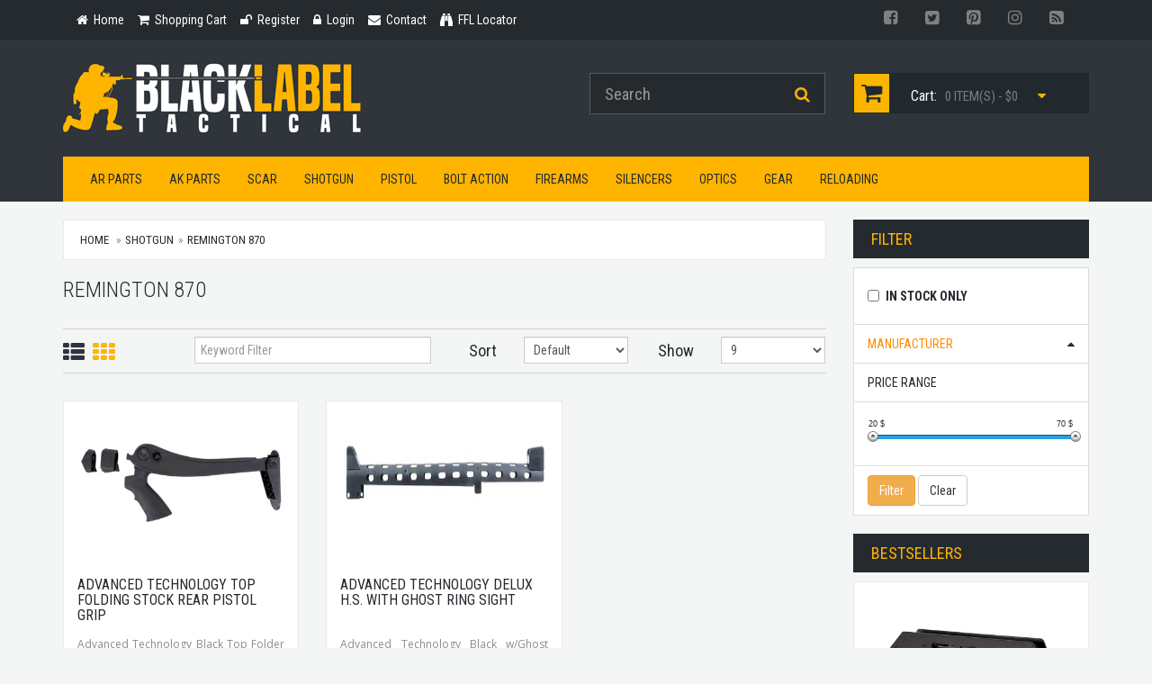

--- FILE ---
content_type: text/html; charset=UTF-8
request_url: https://www.blacklabeltactical.com/shotgun-remington-870.html?manufacture=advanced-technology
body_size: 7525
content:
<!doctype html> <html lang="en" /> <head> <meta charset="utf-8" /> <!--[if IE]>
		<meta http-equiv="X-UA-Compatible" content="IE=Edge,chrome=1" />
	<![endif]--> <meta name="viewport" content="width=device-width, initial-scale=1.0" /> <meta name="description" content="Shop a variety of Shotgun Remington 870 at Black Label Tactical including top brands such as Hogue Grips, Trijicon, Mesa Tactical. today!" /> <meta name="keywords" content="" /> <meta name="cache_date" content="01/15/26 12:24:08 AM" /> <meta name="robots" content="index, follow" /> <link rel="canonical" href="http://www.blacklabeltactical.com/shotgun-remington-870.html" /> <meta property="fb:app_id" content="373421099339574" /> <meta property="og:type" content="product" /> <meta property="og:url" content="http://www.blacklabeltactical.com/shotgun-remington-870.html?manufacture=advanced-technology" /> <meta property="og:title" content="Shotgun &gt; Remington 870" /> <meta property="og:description" content="Shop a variety of Shotgun Remington 870 at Black Label Tactical including top brands such as Hogue Grips, Trijicon, Mesa Tactical. today!" /> <title>Shotgun &gt; Remington 870 | Black Label Tactical</title> <link href="//fonts.googleapis.com/css?family=Roboto+Condensed:300italic,400italic,700italic,400,300,700" rel="stylesheet" type="text/css"> <link href="https://fonts.googleapis.com/css2?family=Open+Sans:wght@400;700&display=swap" rel="stylesheet"> <link href="/css/bootstrap-3.3.5.min.css" rel="stylesheet"> <link href="/css/yamm3/yamm/yamm.css" rel="stylesheet"> <link href="/js/bootstrap-slider/dist/css/bootstrap-slider.min.css" rel="stylesheet"> <link href="/js/egorkhmelev-jslider/css/jslider.css" rel="stylesheet"> <link href="/js/egorkhmelev-jslider/css/jslider.round.plastic.css" rel="stylesheet"> <link href="/css/style.css" rel="stylesheet"> <link href="/css/customized.css" rel="stylesheet"> <link href="/css/responsive.css" rel="stylesheet"> <!--[if lt IE 9]>
		<script src="/js/ie8-responsive-file-warning.js"></script>
	<![endif]--> <!--[if lt IE 9]>
      <script src="https://oss.maxcdn.com/libs/html5shiv/3.7.0/html5shiv.js"></script>
      <script src="https://oss.maxcdn.com/libs/respond.js/1.4.2/respond.min.js"></script>
    <![endif]--> <link rel="apple-touch-icon" sizes="57x57" href="/images/fav/apple-touch-icon-57x57.png"> <link rel="apple-touch-icon" sizes="60x60" href="/images/fav/apple-touch-icon-60x60.png"> <link rel="icon" type="image/png" href="/images/fav/favicon-32x32.png" sizes="32x32"> <link rel="icon" type="image/png" href="/images/fav/favicon-16x16.png" sizes="16x16"> <link rel="manifest" href="/images/fav/manifest.json"> <link rel="mask-icon" href="/images/fav/safari-pinned-tab.svg" color="#5bbad5"> <link rel="shortcut icon" href="/images/fav/favicon.ico"> <meta name="apple-mobile-web-app-title" content="Black Label Tactical"> <meta name="application-name" content="Black Label Tactical"> <meta name="msapplication-TileColor" content="#da532c"> <meta name="msapplication-config" content="/images/fav/browserconfig.xml"> <meta name="theme-color" content="#ffffff"> <script>
		
	  (function(i,s,o,g,r,a,m){i['GoogleAnalyticsObject']=r;i[r]=i[r]||function(){
	  (i[r].q=i[r].q||[]).push(arguments)},i[r].l=1*new Date();a=s.createElement(o),
	  m=s.getElementsByTagName(o)[0];a.async=1;a.src=g;m.parentNode.insertBefore(a,m)
	  })(window,document,'script','https://www.google-analytics.com/analytics.js','ga');
	
	  ga('create', 'UA-28739314-1', 'auto');
	  ga('send', 'pageview');
	  
	</script> </head> <body> <header id="header-area"> <div class="header-top"> <div class="container"> <div class="col-sm-8 col-xs-12"> <div class="header-links"> <ul class="nav navbar-nav pull-left"> <li> <a href="index.html"> <i class="fa fa-home" title="Home"></i> <span class="hidden-sm hidden-xs">
												Home
											</span> </a> </li> <li> <a href="/cart.html"> <i class="fa fa-shopping-cart" title="Shopping Cart"></i> <span class="hidden-sm hidden-xs">
												Shopping Cart
											</span> </a> </li> <li> <a href="/login.html"> <i class="fa fa-unlock" title="Register"></i> <span class="hidden-sm hidden-xs">
												Register
											</span> </a> </li> <li> <a href="/login.html"> <i class="fa fa-lock" title="Login"></i> <span class="hidden-sm hidden-xs">
												Login
											</span> </a> </li> <li> <a href="/contact-us.html"> <i class="fa fa-envelope" title="Contact"></i> <span class="hidden-sm hidden-xs">
												Contact
											</span> </a> </li> <li> <a href="/ffl-locator.html"> <i class="fa fa-binoculars" aria-hidden="true"></i> <span class="hidden-sm hidden-xs">
												FFL Locator
											</span> </a> </li> </ul> </div> </div> <div class="col-sm-4 col-xs-12"> <div class="pull-right"> <div class="btn-group"> <a href="https://www.facebook.com/blacklabeltactical" class="btn btn-link btn-social btn-fb" target="blank"><i class="fa fa-facebook-square"></i></a> <a href="https://twitter.com/bltactical" class="btn btn-link btn-social btn-tw" target="blank"><i class="fa fa-twitter-square"></i></a> <a href="https://www.pinterest.com/bltactical/" class="btn btn-link btn-social btn-pn" target="blank"><i class="fa fa-pinterest-square"></i></a> <a href="https://instagram.com/blacklabeltactical/" class="btn btn-link btn-social btn-ig" target="blank"><i class="fa fa-instagram"></i></a> <a href="http://blog.blacklabeltactical.com/" class="btn btn-link btn-social btn-rss" target="blank"><i class="fa fa-rss-square"></i></a> </div> </div> </div> </div> </div> <div class="container"> <div class="main-header"> <div class="row"> <div class="col-md-6"> <div id="logo"> <a href="index.html"><img src="/images/black-label-tactical-logo.png" title="Black Label Tactical" alt="Black Label Tactical" class="img-responsive" /></a> </div> </div> <div class="col-md-3"> <form action="search.html" method="get" id="FRMtopsearch"> <div id="search"> <div class="input-group"> <input type="text" class="form-control input-lg searchinput-suggester-header" name="query" value="" placeholder="Search" autocomplete="off"> <span class="input-group-btn"> <button class="btn btn-lg" type="submit"> <i class="fa fa-search"></i> </button> </span> </div> </div> </form> </div> <div class="col-md-3" id="QuickCart"> <div id="cart" class="btn-group btn-block"> <button type="button" data-toggle="dropdown" class="btn btn-block btn-lg dropdown-toggle"> <i class="fa fa-shopping-cart"></i> <span class="hidden-md">Cart:</span> <span id="cart-total">0 item(s) - $</span> <i class="fa fa-caret-down"></i> </button> <ul class="dropdown-menu pull-right"> <li> <table class="table table-bordered total"> <tr> <td class="text-center"><strong>Your Cart is Empty</strong></td> </tr> </table> </li> </ul> </div> </div> </div> </div> <nav id="main-menu-mm" class="navbar" role="navigation"> <div class="navbar-header"> <button type="button" class="btn btn-navbar navbar-toggle" data-toggle="collapse" data-target=".navbar-cat-collapse"> <span class="sr-only">Toggle Navigation</span> <i class="fa fa-bars"></i> </button> </div> <div class="collapse navbar-collapse navbar-cat-collapse"> <ul class="nav navbar-nav"> <li class="dropdown mega-dropdown"> <a href="#" class="dropdown-toggle" data-toggle="dropdown">AR Parts</a> <ul class="dropdown-menu mega-dropdown-menu row"> <li class="col-sm-3"> <ul> <li><a href="/ar-parts-magazines.html">Magazines</a></li> <li><a href="/ar-parts-gas-piston-systems.html">Gas Piston Systems</a></li> <li><a href="/ar-parts-flip-up-sights.html">Flip-Up Sights</a></li> <li><a href="/ar-parts-tools.html">Tools</a></li> </ul> </li> <li class="col-sm-3"> <ul> <li><a href="/ar-parts-optic-mounts.html">Optic Mounts</a></li> <li><a href="/ar-parts-slings.html">Slings</a></li> <li><a href="/ar-parts-upper-parts.html">Upper Parts</a></li> </ul> </li> <li class="col-sm-3"> <ul> <li><a href="/ar-parts-lower-parts.html">Lower Parts</a></li> <li><a href="/ar-parts-complete-ar-rifles.html">Complete AR Rifles</a></li> <li><a href="/ar-parts-complete-ar-pistols.html">Complete AR Pistols</a></li> </ul> </li> <li class="col-sm-3"> <ul> <li><a href="/ar-parts-caliber-conversions.html">Caliber Conversions</a></li> <li><a href="/ar-parts-fixed-sights.html">Fixed Sights</a></li> <li><a href="/ar-parts-weapon-lights.html">Weapon Lights</a></li> </ul> </li> </ul> </li> </ul> <ul class="nav navbar-nav"> <li class="dropdown mega-dropdown"> <a href="#" class="dropdown-toggle" data-toggle="dropdown">AK Parts</a> <ul class="dropdown-menu mega-dropdown-menu row"> <li class="col-sm-3"> <ul> <li><a href="/ak-parts-muzzle-brakes.html">Muzzle Brakes</a></li> <li><a href="/ak-parts-ak-saiga-buttstocks.html">AK & Saiga Buttstocks</a></li> <li><a href="/ak-parts-magazines.html">Magazines</a></li> <li><a href="/ak-parts-tools.html">Tools</a></li> <li><a href="/ak-parts-stock-sets.html">Stock Sets</a></li> </ul> </li> <li class="col-sm-3"> <ul> <li><a href="/ak-parts-hand-guards.html">Hand Guards</a></li> <li><a href="/ak-parts-grips.html">Grips</a></li> <li><a href="/ak-parts-parts.html">Parts</a></li> <li><a href="/ak-parts-vertical-grips.html">Vertical Grips</a></li> <li><a href="/ak-parts-saiga-shotguns-parts.html">Saiga Shotguns Parts</a></li> </ul> </li> <li class="col-sm-3"> <ul> <li><a href="/ak-parts-slings.html">Slings</a></li> <li><a href="/ak-parts-optic-mounts.html">Optic Mounts</a></li> <li><a href="/ak-parts-misc-parts.html">Misc. Parts</a></li> <li><a href="/ak-parts-ak-saiga-rifles.html">AK Saiga Rifles</a></li> <li><a href="/ak-parts-ak-saiga-pistols.html">AK & Saiga Pistols</a></li> </ul> </li> <li class="col-sm-3"> <ul> <li><a href="/ak-parts-saiga-shotguns.html">Saiga Shotguns</a></li> <li><a href="/ak-parts-weapon-lights.html">Weapon Lights</a></li> <li><a href="/ak-parts-slide-fire.html">Slide Fire</a></li> <li><a href="/ak-parts-pistol-braces.html">Pistol Braces</a></li> </ul> </li> </ul> </li> </ul> <ul class="nav navbar-nav"> <li class="dropdown mega-dropdown"> <a href="#" class="dropdown-toggle" data-toggle="dropdown">SCAR</a> <ul class="dropdown-menu mega-dropdown-menu row"> <li class="col-sm-3"> <ul> <li><a href="/scar-lower-parts.html">Lower Parts</a></li> </ul> </li> <li class="col-sm-3"> <ul> <li><a href="/scar-scar-style-rifles.html">SCAR Style Rifles</a></li> </ul> </li> <li class="col-sm-3"> <ul> <li><a href="/scar-upper-parts.html">Upper Parts</a></li> </ul> </li> <li class="col-sm-3"> <ul> <li><a href="/scar-magazines.html">Magazines</a></li> </ul> </li> </ul> </li> </ul> <ul class="nav navbar-nav"> <li class="dropdown mega-dropdown"> <a href="#" class="dropdown-toggle" data-toggle="dropdown">Shotgun</a> <ul class="dropdown-menu mega-dropdown-menu row"> <li class="col-sm-3"> <ul> <li><a href="/shotgun-remington-870.html">Remington 870</a></li> <li><a href="/shotgun-mossberg-500.html">Mossberg 500</a></li> </ul> </li> <li class="col-sm-3"> <ul> <li><a href="/shotgun-raa-mka-1919.html">RAA MKA 1919</a></li> </ul> </li> <li class="col-sm-3"> <ul> <li><a href="/shotgun-benelli.html">Benelli</a></li> </ul> </li> <li class="col-sm-3"> <ul> <li><a href="/shotgun-keltec-ksg.html">Keltec KSG</a></li> </ul> </li> </ul> </li> </ul> <ul class="nav navbar-nav"> <li class="dropdown mega-dropdown"> <a href="#" class="dropdown-toggle" data-toggle="dropdown">Pistol</a> <ul class="dropdown-menu mega-dropdown-menu row"> <li class="col-sm-3"> <ul> <li><a href="/pistol-glock.html">Glock</a></li> <li><a href="/pistol-smith-wesson.html">Smith & Wesson</a></li> <li><a href="/pistol-vickers-glock.html">Vickers Glock</a></li> </ul> </li> <li class="col-sm-3"> <ul> <li><a href="/pistol-threaded-barrels.html">Threaded Barrels</a></li> <li><a href="/pistol-caliber-conversions.html">Caliber Conversions</a></li> <li><a href="/pistol-crimson-trace.html">Crimson Trace</a></li> </ul> </li> <li class="col-sm-3"> <ul> <li><a href="/pistol-magazines.html">Magazines</a></li> <li><a href="/pistol-thread-adapters.html">Thread Adapters</a></li> <li><a href="/pistol-weapon-lights.html">Weapon Lights</a></li> </ul> </li> <li class="col-sm-3"> <ul> <li><a href="/pistol-1911.html">1911</a></li> <li><a href="/pistol-wilson-combat.html">Wilson Combat</a></li> <li><a href="/pistol-lasers.html">Lasers</a></li> </ul> </li> </ul> </li> </ul> <ul class="nav navbar-nav"> <li class="dropdown mega-dropdown"> <a href="#" class="dropdown-toggle" data-toggle="dropdown">Bolt Action</a> <ul class="dropdown-menu mega-dropdown-menu row"> <li class="col-sm-3"> <ul> <li><a href="/bolt-action-remington-700-series.html">Remington 700 Series</a></li> <li><a href="/bolt-action-colt-precision-rifles.html">Colt Precision Rifles</a></li> </ul> </li> <li class="col-sm-3"> <ul> <li><a href="/bolt-action-fn-herstal-precision-rifles.html">FN Herstal Precision Rifles</a></li> <li><a href="/bolt-action-savage-precision-rifles.html">Savage Precision Rifles</a></li> </ul> </li> <li class="col-sm-3"> <ul> <li><a href="/bolt-action-armalite-precision-rifles.html">Armalite Precision Rifles</a></li> <li><a href="/bolt-action-barrett-precision-rifles.html">Barrett Precision Rifles</a></li> </ul> </li> <li class="col-sm-3"> <ul> <li><a href="/bolt-action-ruger-precision-rifle.html">Ruger Precision Rifle</a></li> <li><a href="/bolt-action-stock-systems.html">Stock Systems</a></li> </ul> </li> </ul> </li> </ul> <ul class="nav navbar-nav"> <li class="dropdown mega-dropdown"> <a href="#" class="dropdown-toggle" data-toggle="dropdown">Firearms</a> <ul class="dropdown-menu mega-dropdown-menu row"> <li class="col-sm-3"> <ul> <li><a href="/firearms-ar15-m4-style.html">AR15 / M4 Style</a></li> <li><a href="/firearms-ak47-ak74-saiga.html">AK47 / AK74 / Saiga </a></li> <li><a href="/firearms-saiga-shotguns.html">Saiga Shotguns</a></li> <li><a href="/firearms-heckler-koch.html">Heckler & Koch</a></li> <li><a href="/firearms-1911-pistols.html">1911 Pistols</a></li> <li><a href="/firearms-beretta.html">Beretta</a></li> <li><a href="/firearms-sig-sauer.html">Sig Sauer</a></li> <li><a href="/firearms-37mm-launchers.html">37mm Launchers</a></li> <li><a href="/firearms-springfield-armory.html">Springfield Armory</a></li> <li><a href="/firearms-colt.html">Colt</a></li> <li><a href="/firearms-glock.html">Glock</a></li> <li><a href="/firearms-masterpiece-arms.html">MasterPiece Arms</a></li> </ul> </li> <li class="col-sm-3"> <ul> <li><a href="/firearms-mossberg.html">Mossberg</a></li> <li><a href="/firearms-smith-wesson.html">Smith & Wesson</a></li> <li><a href="/firearms-barrett.html">Barrett</a></li> <li><a href="/firearms-ar10-rifles.html">AR10 Rifles</a></li> <li><a href="/firearms-kahr.html">Kahr</a></li> <li><a href="/firearms-rock-island.html">Rock Island</a></li> <li><a href="/firearms-primary-weapons-systems.html">Primary Weapons Systems</a></li> <li><a href="/firearms-pof.html">POF</a></li> <li><a href="/firearms-kel-tec.html">Kel-Tec</a></li> <li><a href="/firearms-fn.html">FN</a></li> <li><a href="/firearms-scar-acr.html">SCAR / ACR</a></li> </ul> </li> <li class="col-sm-3"> <ul> <li><a href="/firearms-walther.html">Walther</a></li> <li><a href="/firearms-lwrc.html">LWRC</a></li> <li><a href="/firearms-bushmaster.html">Bushmaster</a></li> <li><a href="/firearms-cmmg.html">CMMG</a></li> <li><a href="/firearms-black-rain-ordnance.html">Black Rain Ordnance</a></li> <li><a href="/firearms-daniel-defense.html">Daniel Defense</a></li> <li><a href="/firearms-knights-armament.html">Knights Armament</a></li> <li><a href="/firearms-noveske.html">Noveske</a></li> <li><a href="/firearms-hi-point.html">Hi-Point</a></li> <li><a href="/firearms-remington.html">Remington</a></li> <li><a href="/firearms-kriss-usa.html">Kriss USA</a></li> </ul> </li> <li class="col-sm-3"> <ul> <li><a href="/firearms-iwi-us-inc.html">IWI US, Inc.</a></li> <li><a href="/firearms-arsenal-inc.html">Arsenal, Inc.</a></li> <li><a href="/firearms-adams-arms.html">Adams Arms</a></li> <li><a href="/firearms-ruger.html">Ruger</a></li> <li><a href="/firearms-yankee-hill-machine.html">Yankee Hill Machine</a></li> <li><a href="/firearms-ohio-ordnance-works.html">Ohio Ordnance Works</a></li> <li><a href="/firearms-cz.html">CZ</a></li> <li><a href="/firearms-zenith-firearms.html">Zenith Firearms</a></li> <li><a href="/firearms-sphinx.html">Sphinx</a></li> <li><a href="/firearms-century-arms.html">Century Arms</a></li> <li><a href="/firearms-spike-s-tactical.html">Spike's Tactical</a></li> </ul> </li> </ul> </li> </ul> <ul class="nav navbar-nav"> <li class="dropdown mega-dropdown"> <a href="#" class="dropdown-toggle" data-toggle="dropdown">Silencers</a> <ul class="dropdown-menu mega-dropdown-menu row"> <li class="col-sm-3"> <ul> <li><a href="/silencers-aac.html">AAC</a></li> <li><a href="/silencers-gemtech.html">Gemtech</a></li> <li><a href="/silencers-surefire.html">Surefire</a></li> <li><a href="/silencers-tactical-solutions.html">Tactical Solutions</a></li> <li><a href="/silencers-pistol-suppressors.html">Pistol Suppressors</a></li> </ul> </li> <li class="col-sm-3"> <ul> <li><a href="/silencers-rifle-suppressors.html">Rifle Suppressors</a></li> <li><a href="/silencers-rimfire-suppressors.html">Rimfire Suppressors</a></li> <li><a href="/silencers-knights-armament.html">Knights Armament</a></li> <li><a href="/silencers-yankee-hill-machine.html">Yankee Hill Machine</a></li> <li><a href="/silencers-silencerco.html">SilencerCo</a></li> </ul> </li> <li class="col-sm-3"> <ul> <li><a href="/silencers-dead-air.html">Dead Air</a></li> <li><a href="/silencers-awc.html">AWC</a></li> <li><a href="/silencers-shotgun.html">Shotgun</a></li> <li><a href="/silencers-sig-sauer.html">Sig Sauer</a></li> </ul> </li> <li class="col-sm-3"> <ul> <li><a href="/silencers-griffin-armament.html">Griffin Armament</a></li> <li><a href="/silencers-b-t.html">B&T</a></li> <li><a href="/silencers-covers.html">Covers</a></li> <li><a href="/silencers-rugged.html">Rugged</a></li> </ul> </li> </ul> </li> </ul> <ul class="nav navbar-nav"> <li class="dropdown mega-dropdown"> <a href="#" class="dropdown-toggle" data-toggle="dropdown">Optics</a> <ul class="dropdown-menu mega-dropdown-menu row"> <li class="col-sm-3"> <ul> <li><a href="/optics-red-dot-sights.html">Red Dot Sights</a></li> <li><a href="/optics-reflex-sight.html">Reflex Sight</a></li> <li><a href="/optics-holographic-sights.html">Holographic Sights</a></li> <li><a href="/optics-magnifiers.html">Magnifiers</a></li> <li><a href="/optics-mounts.html">Mounts</a></li> </ul> </li> <li class="col-sm-3"> <ul> <li><a href="/optics-batteries.html">Batteries</a></li> <li><a href="/optics-lens-covers.html">Lens Covers</a></li> <li><a href="/optics-binoculars.html">Binoculars</a></li> <li><a href="/optics-night-vision.html">Night Vision</a></li> <li><a href="/optics-acog.html">ACOG</a></li> </ul> </li> <li class="col-sm-3"> <ul> <li><a href="/optics-scopes.html">Scopes</a></li> <li><a href="/optics-accessories.html">Accessories</a></li> <li><a href="/optics-laser-gun-sights.html">Laser Gun Sights</a></li> <li><a href="/optics-ir-laser-sights.html">IR Laser Sights</a></li> <li><a href="/optics-back-up-iron-sights.html">Back-Up Iron Sights</a></li> </ul> </li> <li class="col-sm-3"> <ul> <li><a href="/optics-pistol-sights.html">Pistol Sights</a></li> <li><a href="/optics-spotting-scopes.html">Spotting Scopes</a></li> <li><a href="/optics-rangefinders.html">Rangefinders</a></li> <li><a href="/optics-thermal-sights.html">Thermal Sights</a></li> </ul> </li> </ul> </li> </ul> <ul class="nav navbar-nav"> <li class="dropdown mega-dropdown"> <a href="#" class="dropdown-toggle" data-toggle="dropdown">Gear</a> <ul class="dropdown-menu mega-dropdown-menu row"> <li class="col-sm-3"> <ul> <li><a href="/gear-gun-cases-bags.html">Gun Cases & Bags</a></li> <li><a href="/gear-clothing.html">Clothing</a></li> <li><a href="/gear-training-videos.html">Training Videos</a></li> <li><a href="/gear-books.html">Books</a></li> <li><a href="/gear-bipods.html">Bipods</a></li> <li><a href="/gear-knives.html">Knives</a></li> </ul> </li> <li class="col-sm-3"> <ul> <li><a href="/gear-flashlights.html">Flashlights</a></li> <li><a href="/gear-miscellaneous.html">Miscellaneous</a></li> <li><a href="/gear-targets.html">Targets</a></li> <li><a href="/gear-self-defense.html">Self Defense</a></li> <li><a href="/gear-hearing-protection.html">Hearing Protection</a></li> </ul> </li> <li class="col-sm-3"> <ul> <li><a href="/gear-eye-protection.html">Eye Protection</a></li> <li><a href="/gear-tactical-gear.html">Tactical Gear</a></li> <li><a href="/gear-gunsmith-tools.html">Gunsmith Tools</a></li> <li><a href="/gear-gun-cleaning.html">Gun Cleaning</a></li> <li><a href="/gear-freeze-dried-food.html">Freeze Dried Food</a></li> </ul> </li> <li class="col-sm-3"> <ul> <li><a href="/gear-gun-safes.html">Gun Safes</a></li> <li><a href="/gear-phone-tablet.html">Phone & Tablet</a></li> <li><a href="/gear-duracoat-paint.html">Duracoat Paint</a></li> <li><a href="/gear-training-equipment.html">Training Equipment</a></li> <li><a href="/gear-magpul-daka.html">Magpul Daka</a></li> </ul> </li> </ul> </li> </ul> <ul class="nav navbar-nav"> <li class="dropdown mega-dropdown"> <a href="#" class="dropdown-toggle" data-toggle="dropdown">Reloading</a> <ul class="dropdown-menu mega-dropdown-menu row"> <li class="col-sm-3"> <ul> <li><a href="/reloading-single-stage-presses.html">Single Stage Presses</a></li> <li><a href="/reloading-progressive-presses.html">Progressive Presses</a></li> <li><a href="/reloading-die-sets.html">Die Sets</a></li> </ul> </li> <li class="col-sm-3"> <ul> <li><a href="/reloading-reloading-tools.html">Reloading Tools</a></li> <li><a href="/reloading-bullet-casting.html">Bullet Casting</a></li> <li><a href="/reloading-reloading-press-part.html">Reloading Press Part</a></li> </ul> </li> <li class="col-sm-3"> <ul> <li><a href="/reloading-tumbling.html">Tumbling</a></li> <li><a href="/reloading-scales.html">Scales</a></li> </ul> </li> <li class="col-sm-3"> <ul> <li><a href="/reloading-miscellaneous.html">Miscellaneous</a></li> <li><a href="/reloading-ultrasonic-cleaners.html">UltraSonic Cleaners</a></li> </ul> </li> </ul> </li> </ul> </div> </nav> </div> </header> <input type="hidden" id="cid" value="71"> <div id="main-container" class="container"> <div class="row"> <div class="col-md-9"> <ol class="breadcrumb"> <li><a href="index.html">Home</a></li> <li ><a href='shotgun.html'>Shotgun</a></li><li class="active"><a href='shotgun-remington-870.html'>Remington 870</a></li> </ol> <h2 class="main-heading2">
						Remington 870
					</h2> <form role="form" id="FRMsortopt"> <div class="product-filter"> <div class="row"> <div class="col-md-2"> <div class="display"> <a href="#" id="input-view-list" > <i class="fa fa-th-list" title="List View"></i></a> <a href="#" id="input-view-grid" class="active"> <i class="fa fa-th" title="Grid View"></i> </a> </div> </div> <div class="col-md-4 text-right"> <input type="text" class="form-control" name="input-filter" id="input-filter" placeholder="Keyword Filter" value=""> </div> <div class="col-md-1 text-right"> <label class="control-label">Sort</label> </div> <div class="col-md-2 text-right"> <select class="form-control" id="input-sort" name="input-sort"> <option value="default">Default</option> <option value="plh" >Price (low - high)</option> <option value="phl" >Price (high - low)</option> <option value="naz" >Name (A - Z)</option> <option value="nza" >Name (Z - A)</option> <option value="new" >Newest</option> <option value="mfg" >Manufacture</option> <option value="pop" >Popularity</option> </select> </div> <div class="col-md-1 text-right"> <label class="control-label" for="input-limit">Show</label> </div> <div class="col-md-2 text-right"> <select id="input-limit" name="input-limit" class="form-control"> <option value="9" >9</option> <option value="27" >27</option> <option value="all" >All</option> </select> </div> </div> </div> </form> <div class="row"> <div class="col-md-4 col-sm-6 product-block"> <div class="product-col" itemscope itemtype="http://schema.org/Product"> <div class="image"> <a href="/advanced-technology-top-folding-stock-rear-pistol-grip.html"> <img src="/assets/image/catalog/a/advanced-technology-tfs0600-4394.jpg" itemprop="image" alt="Advanced Technology Top Folding Stock Rear Pistol Grip" title="Advanced Technology Top Folding Stock Rear Pistol Grip" class="img-responsive" style="margin: 0 auto;min-height:150px;max-height:150px;" /> </a> </div> <div class="caption"> <h4 itemprop="name"><a href="/advanced-technology-top-folding-stock-rear-pistol-grip.html" itemprop="url">Advanced Technology Top Folding Stock Rear Pistol Grip</a></h4> <div class="description" itemprop="description">
				Advanced Technology Black Top Folder Moss/Win/Rem 12&amp;20ga TFS0600

			</div> <meta itemprop="brand" content="Advanced Technology" /> <meta itemprop="mpn" content="TFS0600" /> <meta itemprop="gtin13" content="758152506009" /> <div class="price" itemprop="offers" itemscope itemtype="http://schema.org/Offer"> <meta itemprop="priceCurrency" content="USD" /> <meta itemprop="price" content="66.99" /> <span class="price-new">$<span rel-price="66.99" class="showprice"></span></span> <link itemprop="availability" href="http://schema.org/InStock"/> </div> <div class="small" title="0 out of 5 Stars"> <span class="text-muted"><i class="fa fa-star-o"></i> Not Rated Yet</span> </div> <div class="cart-button button-group"> <button type="button" rel-productid="3000" title="Wishlist" class="btn btn-wishlist BTNaddtowishlist"> <i class="fa fa-heart"></i> </button> <button type="button" title="Compare" class="btn btn-compare"> <i class="fa fa-bar-chart-o"></i> </button> <button type="button" rel-productid="3000" class="btn btn-cart BTNaddtocart">Add to cart <i class="fa fa-shopping-cart"></i></button> </div> </div> </div> </div> <div class="col-md-4 col-sm-6 product-block"> <div class="product-col" itemscope itemtype="http://schema.org/Product"> <div class="image"> <a href="/advanced-technology-delux-h-s-with-ghost-ring-sight.html"> <img src="/assets/image/catalog/a/advanced-technology-sbs4600-5526.jpg" itemprop="image" alt="Advanced Technology Delux H.s. with ghost Ring Sight" title="Advanced Technology Delux H.s. with ghost Ring Sight" class="img-responsive" style="margin: 0 auto;min-height:150px;max-height:150px;" /> </a> </div> <div class="caption"> <h4 itemprop="name"><a href="/advanced-technology-delux-h-s-with-ghost-ring-sight.html" itemprop="url">Advanced Technology Delux H.s. with ghost Ring Sight</a></h4> <div class="description" itemprop="description">
				Advanced Technology Black w/Ghost Ring Sights Heat Shield Universal...
			</div> <meta itemprop="brand" content="Advanced Technology" /> <meta itemprop="mpn" content="SBS4600" /> <meta itemprop="gtin13" content="758152546005" /> <div class="price" itemprop="offers" itemscope itemtype="http://schema.org/Offer"> <meta itemprop="priceCurrency" content="USD" /> <meta itemprop="price" content="21.99" /> <span class="price-new">$<span rel-price="21.99" class="showprice"></span></span> <link itemprop="availability" href="http://schema.org/InStock"/> </div> <div class="small" title="0 out of 5 Stars"> <span class="text-muted"><i class="fa fa-star-o"></i> Not Rated Yet</span> </div> <div class="cart-button button-group"> <button type="button" rel-productid="3999" title="Wishlist" class="btn btn-wishlist BTNaddtowishlist"> <i class="fa fa-heart"></i> </button> <button type="button" title="Compare" class="btn btn-compare"> <i class="fa fa-bar-chart-o"></i> </button> <button type="button" rel-productid="3999" class="btn btn-cart BTNaddtocart">Add to cart <i class="fa fa-shopping-cart"></i></button> </div> </div> </div> </div> </div> <div class="row"> <div class="col-sm-6 pagination-block"> </div> <div class="col-sm-6 results">
							Showing 1 to 2 of 2 (1 Pages)
						</div> </div> </div> <div class="col-md-3"> <form role="form" id="FRMfilteropt"> <h3 class="side-heading">Filter</h3> <div class="list-group"> <div class="list-group-item"> <div class="filter-group"> <label class="checkbox"> <input name="instock" type="checkbox" value="1" />In Stock Only
								</label> </div> </div> <div class="list-group-item list-group-item-filter-opts"> <a href="#" data-toggle="collapse" data-target="#FilterMFG">Manufacturer</a> </div> <div class="collapse" id="FilterMFG"> <div class="list-group-item"> <div class="filter-group"> <label class="checkbox"> <input name="mfgid[]" type="checkbox" value="24" />Advanced Technology
									</label> <label class="checkbox"> <input name="mfgid[]" type="checkbox" value="128" />Ergo
									</label> <label class="checkbox"> <input name="mfgid[]" type="checkbox" value="51" />GG&G, Inc.
									</label> <label class="checkbox"> <input name="mfgid[]" type="checkbox" value="120" />Hogue Grips
									</label> <label class="checkbox"> <input name="mfgid[]" type="checkbox" value="201" />Limbsaver
									</label> <label class="checkbox"> <input name="mfgid[]" type="checkbox" value="1" />Magpul Industries
									</label> <label class="checkbox"> <input name="mfgid[]" type="checkbox" value="160" />Mesa Tactical
									</label> <label class="checkbox"> <input name="mfgid[]" type="checkbox" value="82" />Mossberg
									</label> <label class="checkbox"> <input name="mfgid[]" type="checkbox" value="97" />ProMag
									</label> <label class="checkbox"> <input name="mfgid[]" type="checkbox" value="38" />Streamlight
									</label> <label class="checkbox"> <input name="mfgid[]" type="checkbox" value="199" />TacStar
									</label> </div> </div> </div> <div class="list-group-item">
							Price Range
						</div> <div class="list-group-item" style="padding-top:2em;padding-bottom:2em"> <div class="layout-slider"> <input id="pricerange" style="display:none;" type="slider" data-slider-min="21.99" data-slider-max="66.99" name="pricerange" value="21.99;66.99" /> </div> </div> <div class="list-group-item"> <input type="hidden" id="sliderchanged" name="sliderchanged" value="n" /> <input type="hidden" id="curqs" name="curqs" value="" /> <button type="submit" class="btn btn-warning">Filter</button> <button id="BTNfilterreset" type="button" class="btn btn-default">Clear</button> </div> </div> </form> <h3 class="side-heading">Bestsellers</h3> <div class="product-col" itemscope itemtype="http://schema.org/Product"> <div class="image"> <a href="/magpul-moe-m-lok-forend-rem-870-black.html"> <img src="/assets/image/catalog/m/magpul-industries-mag496-blk-6386.jpg" itemprop="image" alt="Magpul MOE M-Lok Forend Rem 870 Black" title="Magpul MOE M-Lok Forend Rem 870 Black" class="img-responsive" style="margin: 0 auto;min-height:150px;max-height:150px;" /> </a> </div> <div class="caption"> <h4 itemprop="name"><a href="/magpul-moe-m-lok-forend-rem-870-black.html" itemprop="url">Magpul MOE M-Lok Forend Rem 870 Black</a></h4> <meta itemprop="mpn" content="MAG496-BLK" /> <meta itemprop="gtin13" content="873750004563" /> <div class="price" itemprop="offers" itemscope itemtype="http://schema.org/Offer"> <meta itemprop="priceCurrency" content="USD" /> <meta itemprop="price" content="27.99" /> <span class="price-new">$<span rel-price="27.99" class="showprice"></span></span> <link itemprop="availability" href="http://schema.org/InStock"/> </div> <div class="small" title="0 out of 5 Stars"> <span class="text-muted"><i class="fa fa-star-o"></i> Not Rated Yet</span> </div> <div class="cart-button button-group"> <button type="button" rel-productid="4703" title="Wishlist" class="btn btn-wishlist BTNaddtowishlist"> <i class="fa fa-heart"></i> </button> <button type="button" title="Compare" class="btn btn-compare"> <i class="fa fa-bar-chart-o"></i> </button> <button type="button" rel-productid="4703" class="btn btn-cart BTNaddtocart">Add to cart <i class="fa fa-shopping-cart"></i></button> </div> </div> </div> <div class="product-col" itemscope itemtype="http://schema.org/Product"> <div class="image"> <a href="/magpul-sga-rem-870-stock-black.html"> <img src="/assets/image/catalog/m/magpul-industries-mag460-blk-4796.jpg" itemprop="image" alt="Magpul SGA Rem 870 Stock Black" title="Magpul SGA Rem 870 Stock Black" class="img-responsive" style="margin: 0 auto;min-height:150px;max-height:150px;" /> </a> </div> <div class="caption"> <h4 itemprop="name"><a href="/magpul-sga-rem-870-stock-black.html" itemprop="url">Magpul SGA Rem 870 Stock Black</a></h4> <meta itemprop="mpn" content="MAG460-BLK" /> <meta itemprop="gtin13" content="873750006208" /> <div class="price" itemprop="offers" itemscope itemtype="http://schema.org/Offer"> <meta itemprop="priceCurrency" content="USD" /> <meta itemprop="price" content="108.99" /> <span class="price-new">$<span rel-price="108.99" class="showprice"></span></span> <link itemprop="availability" href="http://schema.org/InStock"/> </div> <div class="small" title="0 out of 5 Stars"> <span class="text-muted"><i class="fa fa-star-o"></i> Not Rated Yet</span> </div> <div class="cart-button button-group"> <button type="button" rel-productid="3335" title="Wishlist" class="btn btn-wishlist BTNaddtowishlist"> <i class="fa fa-heart"></i> </button> <button type="button" title="Compare" class="btn btn-compare"> <i class="fa fa-bar-chart-o"></i> </button> <button type="button" rel-productid="3335" class="btn btn-cart BTNaddtocart">Add to cart <i class="fa fa-shopping-cart"></i></button> </div> </div> </div> </div> </div> </div> <footer id="footer-area"> <div class="footer-links"> <div class="container"> <div class="col-md-2 col-sm-6"> <h5>Information</h5> <ul> <li><a href="/privacy-policy.html">Privacy Policy</a></li> <li><a href="/terms-conditions.html">Terms &amp; Conditions</a></li> </ul> </div> <div class="col-md-2 col-sm-6"> <h5>My Account</h5> <ul> <li><a href="/my-account-orders.html">My orders</a></li> <li><a href="/my-account-addresses.html">My addresses</a></li> <li><a href="/my-account.html">My personal info</a></li> </ul> </div> <div class="col-md-2 col-sm-6"> <h5>Service</h5> <ul> <li><a href="/contact-us.html">Contact Us</a></li> <li><a href="/return-policy.html">Returns</a></li> <li><a href="/ffl-locator.html">FFL Locator</a></li> <li><a href="/sitemap.html">Site Map</a></li> </ul> </div> <div class="col-md-2 col-sm-6"> <h5>Follow Us</h5> <ul> <li><a href="https://www.facebook.com/blacklabeltactical" target="blank">Facebook</a></li> <li><a href="https://twitter.com/bltactical" target="blank">Twitter</a></li> <li><a href="https://www.pinterest.com/bltactical/" target="blank">Pinterest</a></li> <li><a href="https://instagram.com/blacklabeltactical/" target="blank">Instagram</a></li> <li><a href="http://blog.blacklabeltactical.com/" target="blank">Blog</a></li> <li><a href="#">RSS</a></li> </ul> </div> <div class="col-md-4 col-sm-12 last"> <h5>Contact Us</h5> <ul> <li>Black Label Tactical, Inc.</li> <li>
									PO Box 478, Coraopolis PA 15108
								</li> <li>
									*Online Store Only
								</li> </ul> </div> </div> </div> <div class="copyright"> <div class="container"> <p class="pull-left">
						&copy; 2006 - 2026 Black Label Tactical, Inc. - aws
					</p> <ul class="pull-right list-inline" style="color:#fff;"> <li> <span id="siteseal"> <script async type="text/javascript" src="https://seal.godaddy.com/getSeal?sealID=GKJLzBWm3YtTRyraBoqvNg6jfCXLVBKlgAg6myB8QwxqFgzApRm7958FS"></script> </span> </li> <li> <i class="fa fa-cc-visa fa-2x"></i> </li> <li> <i class="fa fa-cc-mastercard fa-2x"></i> </li> <li> <i class="fa fa-cc-discover fa-2x"></i> </li> </ul> </div> </div> </footer> <script src="//code.jquery.com/jquery-1.11.3.min.js"></script> <script src="//maxcdn.bootstrapcdn.com/bootstrap/3.3.5/js/bootstrap.min.js"></script> <script src="https://use.fontawesome.com/e81d1ade4c.js"></script> <script src="/js/bootstrap-notify/bootstrap-notify.min.js"></script> <script src="/js/bootbox.min.js"></script> <script src="/js/bootstrap-hover-dropdown.min.js"></script> <script src="/js/bootstrap-ajax-typeahead/js/bootstrap-typeahead.min.js"></script> <script src="/js/bootstrap-slider/dist/bootstrap-slider.min.js"></script> <script src="/js/egorkhmelev-jslider/js/jshashtable-2.1_src.js"></script> <script src="/js/egorkhmelev-jslider/js/jquery.numberformatter-1.2.3.js"></script> <script src="/js/egorkhmelev-jslider/js/tmpl.js"></script> <script src="/js/egorkhmelev-jslider/js/jquery.dependClass-0.1.js"></script> <script src="/js/egorkhmelev-jslider/js/draggable-0.1.js"></script> <script src="/js/egorkhmelev-jslider/js/jquery.slider.js"></script> <script src="/js-pageloads/category.js"></script> <script src="/js-pageloads/global.js"></script> </body> </html>

--- FILE ---
content_type: text/css
request_url: https://www.blacklabeltactical.com/css/customized.css
body_size: 2245
content:
a, button {
    -o-transition: all 0.3s linear;
    -moz-transition: all 0.3s linear;
    -khtml-transition: all 0.3s linear;
    -webkit-transition: all 0.3s linear;
    -ms-transition: all 0.3s linear;
    transition: all 0.3s linear;
}


.btn-social i {font-size:1.3em;}
.btn-social {color:gray !important;}
.btn-fb:hover {color: #3b5998 !important}
.btn-tw:hover {color: #55ACEE !important}
.btn-pn:hover {color: #bd2126 !important}
.btn-li:hover {color: #0077b5 !important}
.btn-gp:hover {color: #dc483c !important}
.btn-yt:hover {color: #de2826 !important}
.btn-ig:hover {color: #e5e0dc !important}
.btn-rss:hover {color: #ff6600 !important}

.btn-group-filter-color label.black {background-color:#000;}
.btn-group-filter-color label.tan {background-color:#B79572;}
.btn-group-filter-color label.green {background-color:#556b2f;}
.btn-group-filter-color label.white {background-color:#fff;}
.btn-group-filter-color label.silver {background-color:gray;}


.btn-yellow:hover, .btn-yellow:focus, .btn-yellow:active, .btn-yellow.active, .open .dropdown-toggle.btn-yellow {
  background-color: #2f353b;
  color: #fff;
 }

.btn-yellow {
  background-color: #ffb400;
  color: #2f353b;
  text-transform: uppercase;
  border-radius: 0px;
}

/*
#CarouselRelated .carousel-inner .item {overflow:hidden;}
#CarouselRelated .carousel-control.right .glyphicon, #CarouselRelated .carousel-control.left .glyphicon {
	color: #f5ad00;
}*/

.hcart > tbody > tr:nth-of-type(2n+1){
	background-color: #505858;
}


.slick-prev::before, .slick-next::before {
	color: #2f353b;
}

.list-group-item-filter-opts [data-toggle="collapse"]:after
{
	font-family: 'FontAwesome';
	content: "\f0d8";
	float: right;
	color: #252a2f;

}
.list-group-item-filter-opts [data-toggle="collapse"].collapsed:after
{
	content: "\f0d7";
}

/* J Datatables */
table.dataTable.dtr-inline.collapsed > tbody > tr.parent > td:first-child::before, table.dataTable.dtr-inline.collapsed > tbody > tr.parent > th:first-child::before {
	background-color: #f0ad4e;
}
table.dataTable.dtr-inline.collapsed > tbody > tr > td:first-child::before, table.dataTable.dtr-inline.collapsed > tbody > tr > th:first-child::before {
	background-color: #7a7a7a;
}

.nav-pills-orange {
	background-color:#f0ad4e;
}
.nav-pills.nav-pills>li>a {
	color:#fff;
}
.nav-pills.nav-pills-orange>li>a:hover {
	background-color: #ee9f35;
}
.nav-pills.nav-pills-orange>li.active>a, .nav-pills.nav-pills-orange .open>a, .nav-pills.nav-pills-orange .open>a:active, .nav-pills.nav-pills-orange .open>a:focus{
	background-color: #ea961f !important;
}

/* Search Results */
.ibox-content {
    background-color: #FFFFFF;
    color: inherit;
    padding: 15px 20px 20px 20px;
    border-color: #E7EAEC;
    border-image: none;
    border-style: solid solid none;
    border-width: 1px 0px;
}

.search-form {
    margin-top: 10px;
}

.search-result h3 {
    margin-bottom: 0;
    color: #1E0FBE;
}

.search-result .search-link {
    color: #006621;
}

.search-result h3 a {text-transform: uppercase;}

.search-result p {
    font-size: 12px;
    margin-top: 5px;
}

.hr-line-dashed {
    border-top: 1px dashed gray;
    color: #ffffff;
    background-color: #ffffff;
    height: 1px;
    margin: 20px 0;
}

h2 {
    font-size: 24px;
    font-weight: 100;
}
/* Search Results */

.h-scroll {
    position: fixed;
    overflow-y: scroll;
}


.orderbox-details {
    min-height: 200px;
}

.orderbox-details .panel-heading {
	text-align: center;
	font-weight: bold;
}

.orderbox-details .panel-body {
	padding:14px;
	font-size: 12px;
}

tr.order-total .order-total-title {
	text-align:right;
	font-weight:bold;
}

.jssocials-share-logo {
    font-size: 1em;
    width: 1em;
}

.qty-spinner input[type=number]::-webkit-outer-spin-button, 
.qty-spinner input[type=number]::-webkit-inner-spin-button { 
  -webkit-appearance: none; 
  margin: 0; 
}
.qty-spinner input[type=number] {
    -moz-appearance:textfield;
}

#map_canvas {
   display: block;
   height: 400px;
}

.star-rating{
    font-size: 0;
}
.star-rating__wrap{
    display: inline-block;
    font-size: 1rem;
}
.star-rating__wrap:after{
    content: "";
    display: table;
    clear: both;
}
.star-rating__ico{
    float: right;
    padding-left: 2px;
    cursor: pointer;
    color: #FFB300;
}
.star-rating__ico:last-child{
    padding-left: 0;
}
.star-rating__input{
    display: none;
}
.star-rating__ico:hover:before,
.star-rating__ico:hover ~ .star-rating__ico:before,
.star-rating__input:checked ~ .star-rating__ico:before
{
    content: "\f005";
}

/*
.map_container{
    position: relative;
    width: 100%;
    padding-bottom: 56.25%; 
}
.map_container .map_canvas{
    position: absolute;
    top: 0;
    right: 0;
    bottom: 0;
    left: 0;
    margin: 0;
    padding: 0;
}*/

#main-menu-mm {
		background:#ffb400;
}

		#main-menu-mm .navbar-nav > li + li{
			border-left:1px solid #ffc600;
		}
		#main-menu-mm .navbar-nav > li a{
			color:#252a2f;
			text-transform:uppercase;
		}

#main-menu-mm.navbar{
	margin:0;
	padding:0;
	border:none;
	-webkit-border-radius:0;
	-moz-border-radius:0;
	border-radius:0;
}

/* Bootstrap 3 MegaMenu Styles Start */
		#main-menu-mm .navbar-nav > li.open a{
			background:#ff9000;
			color:#fff;
		}	

#main-menu-mm .dropdown-menu{
				background:#ff9000;
				color:#fff;
				border:none;
				padding:10px;
				-webkit-border-radius:0;
				   -moz-border-radius:0;
				        border-radius:0;
				-webkit-box-shadow:none;
				   -moz-box-shadow:none;
				     box-shadow:none;
			}

.navbar-nav>li>.dropdown-menu {
    margin-top:0px;
    border-top-left-radius:4px;
    border-top-right-radius:4px;
}
.navbar-default .navbar-nav>li>a {
    width:200px;
    font-weight:bold;
}
.mega-dropdown {
    position: static !important;
    width:100%;
}
.mega-dropdown-menu {
    padding: 20px 0px;
    width: 100%;
    box-shadow: none;
    -webkit-box-shadow: none;
}

.mega-dropdown-menu > li > ul {
    padding: 0;
    margin: 0;
}
.mega-dropdown-menu > li > ul > li {
    list-style: none;
}
.mega-dropdown-menu > li > ul > li > a {
    display: block;
    padding: 3px 20px;
    clear: both;
    font-weight: normal;
    line-height: 1.428571429;
    color: #999;
    white-space: normal;
}
.mega-dropdown-menu > li ul > li > a:hover, .mega-dropdown-menu > li ul > li > a:focus {
    text-decoration: none;
    color: #444;
    background-color: #f5f5f5;
}
.mega-dropdown-menu .dropdown-header {
    color: #428bca;
    font-size: 18px;
    font-weight:bold;
}
.mega-dropdown-menu form {
    margin:3px 20px;
}
.mega-dropdown-menu .form-group {
    margin-bottom: 3px;
}

#main-menu-mm > div.collapse.navbar-collapse.navbar-cat-collapse > ul > li > ul > li > ul > li > a:hover {
	color: #252a2f;
}

/* Bootstrap 3 MegaMenu Styles End */

/* Horizontal Menu */
/*
    .dropdown-menu {
    	min-width: 200px;
    }
    .dropdown-menu.columns-2 {
    	min-width: 400px;
    }
    .dropdown-menu.columns-3 {
    	min-width: 600px;
    }
    .dropdown-menu li a {
    	padding: 5px 15px;
    	font-weight: 300;
    }
    .multi-column-dropdown {
    	list-style: none;
    }
    .multi-column-dropdown li a {
    	display: block;
    	clear: both;
    	line-height: 1.428571429;
    	color: #333;
    	white-space: normal;
    }
    .multi-column-dropdown li a:hover {
    	text-decoration: none;
    	color: #262626;
    	background-color: #f5f5f5;
    }
     
    @media (max-width: 767px) {
    	.dropdown-menu.multi-column {
    		min-width: 240px !important;
    		overflow-x: hidden;
    	}
    }

*/

#ProductTopper {
	position:fixed;
	display:none;
	top: 0;
	width: 100%;
	background-color:#252a2f;
	z-index:100;
	padding:2vh;
}
#ProductTopper img {max-height:10vh;}

#ProductTopper h4.title {font-size: 2vh; color: #ffb400;}
#ProductTopper h5.price {font-size: 2vh; color: #fff;}
.uppercase {text-transform:uppercase;}

/*
#FRMtopsearch ul.typeahead {
	min-width:20vw !important;
}
*/

--- FILE ---
content_type: application/javascript
request_url: https://www.blacklabeltactical.com/js-pageloads/category.js
body_size: 880
content:
$( document ).ready(function() {
	
	$("#pricerange").slider({
		from: parseInt( $("#pricerange").attr('data-slider-min') ), 
		to:   parseInt( $("#pricerange").attr('data-slider-max') ), 
		step: 10,
		round: 1,
		limits: false,
		dimension: '&nbsp;$',
		skin: "round_plastic",
		callback : function( value ){
    	$('#sliderchanged').val('y');
  	}
	});
	
	$("#input-filter").onTypeFinished( Blow );
	
	$( "#input-sort" ).change(function() {
	  Get_Filter_Link();
	});

	$( "#input-limit" ).change(function() {
	  Get_Filter_Link();
	});

	$( "#input-view-list" ).click(function() {
	  Get_Filter_Link('list');
	});

	$( "#input-view-grid" ).click(function() {
	  Get_Filter_Link('grid');
	});

	$( "#FRMfilteropt" ).submit(function( event ) {
		Get_Filter_Link();
	  event.preventDefault();
	});

	$( "#BTNfilterreset" ).click(function() {
	  window.location.href = window.location.pathname;
	});
	
	PIWIK_CategoryPageView( $('#cid').val() );
	
});

function Blow(){
	Get_Filter_Link();
}

function Get_Filter_Link( Vtype ){
	if(typeof(Vtype) === 'undefined') var Vtype = '';
	
	if( Vtype == '' )
		var Vtype = ( $( "#input-view-grid" ).hasClass( "active" ) ) ? "grid" : "list";
	
	var values = $( "#FRMfilteropt,#FRMsortopt" ).serialize();
	values += "&view=" + encodeURIComponent(Vtype);

	$("#curqs").val( window.location.search );
	$.post( "ajax/filter-category-to-url.php", values, function( data ) {
		  if( data != '') window.location.href = window.location.pathname + data;
		  //console.log(window.location.pathname + data);
	});
}

$.fn.onTypeFinished = function(func) {
			//var V = $(this).val();
			//console.log(V.length);
			//if( V.length <= 1 ) return this;
			 var Elm = $(this);
	     var T = undefined, S = 0, D = 1000;
	     $(this).bind("keypress", onKeyPress).bind("focusout", onTimeOut);
	     function onKeyPress() {
		        clearTimeout(T);
		        if (S == 0) { 
		        	S = new Date().getTime(); 
		        	D = 1000; 
		        	T = setTimeout(onTimeOut, 1000);
		        	return; 
		        }
		        var t = new Date().getTime();
		        D = (D + (t - S)) / 2;
		        S = t; 
		        T = setTimeout(onTimeOut, D * 2);
	     }
	 
	      function onTimeOut() {
	      	console.log('TIMEOUT CALLED');
	      	if( $(Elm).val().length > 1){
	      		func.apply(); 
	      	}S = 0;
	      }
	      return this;
};